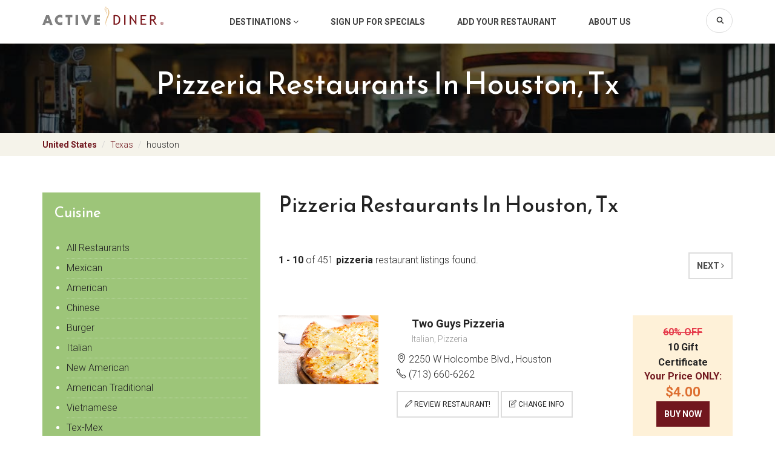

--- FILE ---
content_type: text/html;charset=UTF-8
request_url: https://www.activediner.com/pizzeria/restaurant/houston/tx/us/region-111
body_size: 11437
content:











<!DOCTYPE html>
<html lang="en">
  <head><!-- Google tag (gtag.js) -->
<script async src="https://www.googletagmanager.com/gtag/js?id=G-SJ2HV26PES"></script>
<script>
  window.dataLayer = window.dataLayer || [];
  function gtag(){dataLayer.push(arguments);}
  gtag('js', new Date());

  gtag('config', 'G-SJ2HV26PES');
</script>

<meta http-equiv="Content-Type" content="text/html; charset=utf-8" />
<meta name="robots" content="all" />
<title>pizzeria Restaurants in houston, tx</title>
<meta name="y_key" content="76233fa31375d491" />

<meta charset="utf-8">
<meta http-equiv="X-UA-Compatible" content="IE=edge">
<meta name="viewport" content="width=device-width, initial-scale=1.0, maximum-scale=1.0, user-scalable=no">
<meta name="author" content="">
<meta name="description" content="#variables.metaDescription#" />
<meta name="keyword" content="#variables.metaKeywords#" />




<link href="https://fonts.googleapis.com/css?family=Roboto:300,400,700" rel="stylesheet">
<link href="https://fonts.googleapis.com/css?family=Reem+Kufi" rel="stylesheet">
<link href="/includes/bootstrap/css/bootstrap.min.css" rel="stylesheet">
<link href="/includes/bootstrap/css/animate.css" rel="stylesheet">
<link href="/includes/bootstrap/fonts/font-awesome/css/font-awesome.min.css" rel="stylesheet">
<link href="/includes/bootstrap/fonts/simple-line-icons/css/simple-line-icons.css" rel="stylesheet">
<link href="/includes/bootstrap/js/slick/slick.css" rel="stylesheet">
<link href="/includes/bootstrap/css/style.css" rel="stylesheet">
<!-- HTML5 shim and Respond.js IE8 support of HTML5 elements and media queries -->
<!--[if lt IE 9]>
<script src="https://oss.maxcdn.com/libs/html5shiv/3.7.0/html5shiv.js"></script>
<script src="https://oss.maxcdn.com/libs/respond.js/1.4.2/respond.min.js"></script>
<![endif]-->



<script type="text/javascript" src="https://partner.googleadservices.com/gampad/google_service.js">
</script>
<script type="text/javascript">
  GS_googleAddAdSenseService("ca-pub-1028321752660582");
  GS_googleEnableAllServices();
</script>
<script type="text/javascript">
  GA_googleAddSlot("ca-pub-1028321752660582", "activediner_citypage_top_728x90");
  GA_googleAddSlot("ca-pub-1028321752660582", "activediner_citypage_below_728x90");
  GA_googleAddSlot("ca-pub-1028321752660582", "activediner_citypage_skyscraper");
  GA_googleAddSlot("ca-pub-1028321752660582", "activediner_citypage_skyscraper_below");
  GA_googleAddSlot("ca-pub-1028321752660582", "activediner_citypage_skyscraper_wide");
  GA_googleAddSlot("ca-pub-1028321752660582", "activediner_citypage_box");
  GA_googleAddSlot("ca-pub-1028321752660582", "activediner_citypage_box_below_scroll");
  GA_googleAddSlot("ca-pub-1028321752660582", "activediner_citypage_box_below_scroll_2");
	GA_googleAddSlot("ca-pub-1028321752660582", "activediner_citypage_overlay_tag_above");
	GA_googleAddSlot("ca-pub-1028321752660582", "activediner_citypage_overlay_tag_below");
  GA_googleAddAttr("city", "houston");
  GA_googleAddAttr("state", "tx");
  GA_googleAddAttr("postalcode", "");
</script>
<script type="text/javascript">
  GA_googleFetchAds();
</script>
<script type="text/javascript">
var _gaq = _gaq || [];
_gaq.push(['_setAccount', 'UA-660679-1']);
_gaq.push(['_trackPageview']);

(function() {
  var ga = document.createElement('script'); ga.type = 'text/javascript'; ga.async = true;
  ga.src = ('https:' == document.location.protocol ? 'https://ssl' : 'http://www') + '.google-analytics.com/ga.js';
  var s = document.getElementsByTagName('script')[0]; s.parentNode.insertBefore(ga, s);
})();</script>
<script type='text/javascript'>GA_googleAddAttr('metro', 'Houston');GA_googleAddAttr('category', 'pizzeria');</script></head>
<body>

  <div class="site-wrap">

    <!-- Back to top btn -->
    <button type="button" class="ds-backtotop" title="Back to Top" style="display: none;">
      <i class="fa fa-angle-up"></i>
    </button>
    <!-- // -->

    <div class="site-overlay"></div>
	

    <div class="site-header">
      <div class="container">
        <a href="/" class="site-logo"><img src="/includes/bootstrap/images/logo.svg" alt="" /></a>
        <button type="button" class="btn-toggle-nav">
          <i class="fa fa-bars"></i>
          <i class="fa fa-times"></i>
        </button>

        <ul class="site-mainnav">
          <!--<li><a href="/search/searchindex.cfm">Destinations</a></li>-->
          <li class="dropdown">
            <a href="#" data-toggle="dropdown">Destinations <i class="fa fa-angle-down"></i></a>
            <ul class="dropdown-menu">
              <li><a href="/restaurant/atlanta" title="Atlanta Restaurants">Atlanta</a></li>
              <li><a href="/restaurant/austin" title="Austin Restaurants">Austin</a></li>
              <li><a href="/restaurant/boca-raton" title="Boca Raton Restaurants">Boca Raton</a></li>
              <li><a href="/restaurant/boston" title="Boston Restaurants">Boston</a></li>
              <li><a href="/restaurant/charleston" title="Charleston Restaurants">Charleston</a></li>
              <li><a href="/restaurant/charlotte" title="Charlotte Restaurants">Charlotte</a></li>
              <li><a href="/restaurant/chicago" title="Chicago Restaurants">Chicago</a></li>
              <li><a href="/restaurant/dallas" title="Dallas Restaurants">Dallas</a></li>
              <li><a href="/restaurant/denver" title="Denver Restaurants">Denver</a></li>
              <li><a href="/restaurant/detroit" title="Detroit Restaurants">Detroit</a></li>
              <li><a href="/restaurant/fort-worth" title="Fort Worth Restaurants">Fort Worth</a></li>
              <li><a href="/restaurant/fort-lauderdale" title="Ft. Lauderdale Restaurants">Ft. Lauderdale</a></li>
              <li><a href="/restaurant/greensboro" title="Greensboro (Triad) Restaurants">Greensboro (Triad)</a></li>
              <li><a href="/restaurant/hartford" title="Hartford Restaurants">Hartford</a></li>
              <li><a href="/restaurant/houston" title="Houston Restaurants">Houston</a></li>
              <li><a href="/restaurant/indianapolis" title="Indianapolis Restaurants">Indianapolis</a></li>
              <li><a href="/restaurant/kansas-city" title="Kansas City Restaurants">Kansas City</a></li>
              <li><a href="/restaurant/las-vegas" title="Las Vegas Restaurants">Las Vegas</a></li>
              <li><a href="/restaurant/los-angeles" title="Los Angeles Restaurants">Los Angeles</a></li>
              <li><a href="/restaurant/louisville" title="Louisville Restaurants">Louisville</a></li>
              <li><a href="/restaurant/miami" title="Miami Restaurants">Miami</a></li>
              <li><a href="/restaurant/minneapolis" title="Minneapolis Restaurants">Minneapolis</a></li>
              <li><a href="/restaurant/nashville" title="Nashville Restaurants">Nashville</a></li>
              <li><a href="/restaurant/new-orleans" title="New Orleans Restaurants">New Orleans</a></li>
              <li><a href="/restaurant/new-york" title="New York Restaurants">New York</a></li>
              <li><a href="/restaurant/orlando" title="Orlando Restaurants">Orlando</a></li>
              <li><a href="/restaurant/philadelphia" title="Philadelphia Restaurants">Philadelphia</a></li>
              <li><a href="/restaurant/phoenix" title="Phoenix Restaurants">Phoenix</a></li>
              <li><a href="/restaurant/pittsburgh" title="Pittsburgh Restaurants">Pittsburgh</a></li>
              <li><a href="/restaurant/portland" title="Portland Restaurants">Portland</a></li>
              <li><a href="/restaurant/raleigh" title="Raleigh Restaurants">Raleigh</a></li>
              <li><a href="/restaurant/san-diego" title="San Diego Restaurants">San Diego</a></li>
              <li><a href="/restaurant/san-francisco" title="San Francisco Restaurants">San Francisco</a></li>
              <li><a href="/restaurant/seattle" title="Seattle Restaurants">Seattle</a></li>
              <li><a href="/restaurant/washington" title="Washington DC Restaurants">Washington DC</a></li>
              <li><a href="/search/searchindex.cfm" title="Browse By Geographic Map">Browse by Map</a></li>
            </ul>
          </li>
          <li><a href="/register/" rel="nofollow">Sign Up for Specials</a></li>
          <li><a href="/add/">Add Your Restaurant</a></li>
          <li><a href="/about.cfm">About Us</a></li>
          <li class="item-search">
            <form class="toolbar-form" action="/search" id="cse-search-box">
              <div class="form-group">
                <input type="text" class="form-control" name="q" value="">
                <button type="submit" class="btn-search" name="sa"><i class="icon-magnifier"></i></button>
              </div>
              <input type="hidden" name="cx" value="partner-pub-1028321752660582:7frhhe-xbqa" />
              <input type="hidden" name="cof" value="FORID:9" />
              <input type="hidden" name="ie" value="ISO-8859-1" />
            </form>
          </li>
        </ul>
      </div>
  
    <!-- end #header --></div>



     <!-- Mobile filter -->
      <div class="site-mobile-filter visible-xs">
        <div class="actions row">
          <div class="col-xs-12">
            <button class="btn btn-border btn-block btn-toggle-city" type="button">Popular City</button>
          </div>
         
        </div>
          


        <div class="mobile-filter-mod" id="mod-popular-city">
          <div class="module">
            <h3 class="title">Popular Cities</h3>
            <div class="module-ct">
              <ul class="list-unstyled list-item">
                <li><a href="/restaurant/atlanta" title="Atlanta Restaurants">Atlanta</a></li>
                <li><a href="/restaurant/austin" title="Austin Restaurants">Austin</a></li>
                <li><a href="/restaurant/boca-raton" title="Boca Raton Restaurants">Boca Raton</a></li>
                <li><a href="/restaurant/boston" title="Boston Restaurants">Boston</a></li>
                <li><a href="/restaurant/charleston" title="Charleston Restaurants">Charleston</a></li>
                <li><a href="/restaurant/charlotte" title="Charlotte Restaurants">Charlotte</a></li>
                <li><a href="/restaurant/chicago" title="Chicago Restaurants">Chicago</a></li>
                <li><a href="/restaurant/dallas" title="Dallas Restaurants">Dallas</a></li>
                <li><a href="/restaurant/denver" title="Denver Restaurants">Denver</a></li>
                <li><a href="/restaurant/detroit" title="Detroit Restaurants">Detroit</a></li>
                <li><a href="/restaurant/fort-worth" title="Fort Worth Restaurants">Fort Worth</a></li>
                <li><a href="/restaurant/fort-lauderdale" title="Ft. Lauderdale Restaurants">Ft. Lauderdale</a></li>
                <li><a href="/restaurant/greensboro" title="Greensboro (Triad) Restaurants">Greensboro (Triad)</a></li>
              </ul>
            </div>
          </div>
        </div>
        
      </div>
      <!-- // -->








	
	
	





	
	
	



<div class="site-hero hero-inner">
  <div class="container">
    <div class="site-hero-top text-center">
      <h1 class="title">pizzeria Restaurants in houston, tx</h1>
    </div>
  </div>
</div>

<div class="site-breadcrumb">
  <div class="container">
    
      
    
    <ul class="breadcrumb">
      <li><a href="/search/searchindex.cfm">
          United States
        </a>
      </li>
      
      <li><a href="/texas/restaurants">Texas</a></li>
      <li><a href="#">houston</a></li>
    </ul>
  </div>
</div>


<div class="modal fade" tabindex="-1" role="dialog" id="modal-more-cuisine">
  <div class="modal-dialog" role="document">
    <div class="modal-content">
      <div class="modal-header">
        <button type="button" class="close" data-dismiss="modal" aria-label="Close"><span aria-hidden="true">&times;</span></button>
        <h4 class="modal-title">Cuisine</h4>
      </div>
      <div class="modal-body">
        <ul class="list-unstyled list-item"><li><a href="/24-hours/restaurant/houston/tx/us/region-111">24 Hours</a></li><li><a href="/african/restaurant/houston/tx/us/region-111">African</a></li><li><a href="/american/restaurant/houston/tx/us/region-111">American</a></li><li><a href="/american-regional/restaurant/houston/tx/us/region-111">American Regional</a></li><li><a href="/american-traditional/restaurant/houston/tx/us/region-111">American Traditional</a></li><li><a href="/argentinean/restaurant/houston/tx/us/region-111">Argentinean</a></li><li><a href="/armenian/restaurant/houston/tx/us/region-111">Armenian</a></li><li><a href="/asian/restaurant/houston/tx/us/region-111">Asian</a></li><li><a href="/bagel-shop/restaurant/houston/tx/us/region-111">Bagel Shop</a></li><li><a href="/bakery/restaurant/houston/tx/us/region-111">Bakery</a></li><li><a href="/banquet/party-room/restaurant/houston/tx/us/region-111">Banquet/Party Room</a></li><li><a href="/bar/restaurant/houston/tx/us/region-111">Bar</a></li><li><a href="/barbecue/restaurant/houston/tx/us/region-111">Barbecue</a></li><li><a href="/basque/restaurant/houston/tx/us/region-111">Basque</a></li><li><a href="/bed-breakfast/restaurant/houston/tx/us/region-111">Bed & Breakfast</a></li><li><a href="/belgian/restaurant/houston/tx/us/region-111">Belgian</a></li><li><a href="/billiard/pool-tables/restaurant/houston/tx/us/region-111">Billiard/Pool Tables</a></li><li><a href="/bistro/restaurant/houston/tx/us/region-111">Bistro</a></li><li><a href="/brazilian/restaurant/houston/tx/us/region-111">Brazilian</a></li><li><a href="/breakfast/restaurant/houston/tx/us/region-111">Breakfast</a></li><li><a href="/brewery/pub/tavern/restaurant/houston/tx/us/region-111">Brewery/Pub/Tavern</a></li><li><a href="/british/english/restaurant/houston/tx/us/region-111">British/English</a></li><li><a href="/brunch/restaurant/houston/tx/us/region-111">Brunch</a></li><li><a href="/buffet/restaurant/houston/tx/us/region-111">Buffet</a></li><li><a href="/burger/restaurant/houston/tx/us/region-111">Burger</a></li><li><a href="/business-lunch/restaurant/houston/tx/us/region-111">Business Lunch</a></li><li><a href="/cafe/restaurant/houston/tx/us/region-111">Cafe</a></li><li><a href="/cafeteria/restaurant/houston/tx/us/region-111">Cafeteria</a></li><li><a href="/cajun/creole/restaurant/houston/tx/us/region-111">Cajun/Creole</a></li><li><a href="/candy/dessert-shop/restaurant/houston/tx/us/region-111">Candy/Dessert Shop</a></li><li><a href="/caribbean/restaurant/houston/tx/us/region-111">Caribbean</a></li><li><a href="/casual/family/restaurant/houston/tx/us/region-111">Casual/Family</a></li><li><a href="/catering/restaurant/houston/tx/us/region-111">Catering</a></li><li><a href="/catfish/restaurant/houston/tx/us/region-111">Catfish</a></li><li><a href="/celebrity-watch/restaurant/houston/tx/us/region-111">Celebrity Watch</a></li><li><a href="/cheesesteaks/restaurant/houston/tx/us/region-111">Cheesesteaks</a></li><li><a href="/chicken/restaurant/houston/tx/us/region-111">Chicken</a></li><li><a href="/childrens-menu/restaurant/houston/tx/us/region-111">Children's Menu</a></li><li><a href="/chinese/restaurant/houston/tx/us/region-111">Chinese</a></li><li><a href="/coffee-shop/restaurant/houston/tx/us/region-111">Coffee Shop</a></li><li><a href="/coffee/donut-shop/restaurant/houston/tx/us/region-111">Coffee/Donut Shop</a></li><li><a href="/colombian/restaurant/houston/tx/us/region-111">Colombian</a></li><li><a href="/comedy-club/restaurant/houston/tx/us/region-111">Comedy Club</a></li><li><a href="/comfort-food/home-cooking/restaurant/houston/tx/us/region-111">Comfort Food/Home Cooking</a></li><li><a href="/contemporary/restaurant/houston/tx/us/region-111">Contemporary</a></li><li><a href="/continental/restaurant/houston/tx/us/region-111">Continental</a></li><li><a href="/country/restaurant/houston/tx/us/region-111">Country</a></li><li><a href="/creole/restaurant/houston/tx/us/region-111">Creole</a></li><li><a href="/creperies/restaurant/houston/tx/us/region-111">Creperies</a></li><li><a href="/cuban/restaurant/houston/tx/us/region-111">Cuban</a></li><li><a href="/dance-floor/restaurant/houston/tx/us/region-111">Dance Floor</a></li><li><a href="/darts/restaurant/houston/tx/us/region-111">Darts</a></li><li><a href="/deli/sandwich/subs/restaurant/houston/tx/us/region-111">Deli/Sandwich/Subs</a></li><li><a href="/delivery/restaurant/houston/tx/us/region-111">Delivery</a></li><li><a href="/dim-sum/restaurant/houston/tx/us/region-111">Dim Sum</a></li><li><a href="/diner/restaurant/houston/tx/us/region-111">Diner</a></li><li><a href="/dinner/restaurant/houston/tx/us/region-111">Dinner</a></li><li><a href="/dinner-theatre/restaurant/houston/tx/us/region-111">Dinner Theatre</a></li><li><a href="/doughnut-shop/restaurant/houston/tx/us/region-111">Doughnut Shop</a></li><li><a href="/early-bird-special/restaurant/houston/tx/us/region-111">Early Bird Special</a></li><li><a href="/eclectic/restaurant/houston/tx/us/region-111">Eclectic</a></li><li><a href="/ethiopian/restaurant/houston/tx/us/region-111">Ethiopian</a></li><li><a href="/ethnic-setting/restaurant/houston/tx/us/region-111">Ethnic Setting</a></li><li><a href="/european/restaurant/houston/tx/us/region-111">European</a></li><li><a href="/fast-food/restaurant/houston/tx/us/region-111">Fast Food</a></li><li><a href="/filipino/restaurant/houston/tx/us/region-111">Filipino</a></li><li><a href="/fine-dining/restaurant/houston/tx/us/region-111">Fine Dining</a></li><li><a href="/fireplace/restaurant/houston/tx/us/region-111">Fireplace</a></li><li><a href="/fish-and-chips/restaurant/houston/tx/us/region-111">Fish and Chips</a></li><li><a href="/fondue/restaurant/houston/tx/us/region-111">Fondue</a></li><li><a href="/food-trucks-street-vendors/restaurant/houston/tx/us/region-111">Food Trucks & Street Vendors</a></li><li><a href="/free-parking/restaurant/houston/tx/us/region-111">Free Parking</a></li><li><a href="/french/restaurant/houston/tx/us/region-111">French</a></li><li><a href="/french-bistro/restaurant/houston/tx/us/region-111">French Bistro</a></li><li><a href="/french-classic/restaurant/houston/tx/us/region-111">French Classic</a></li><li><a href="/fun-and-games/restaurant/houston/tx/us/region-111">Fun and Games</a></li><li><a href="/fusion/restaurant/houston/tx/us/region-111">Fusion</a></li><li><a href="/gastropubs/restaurant/houston/tx/us/region-111">Gastropubs</a></li><li><a href="/german/restaurant/houston/tx/us/region-111">German</a></li><li><a href="/gluten-free-menu/restaurant/houston/tx/us/region-111">Gluten Free Menu</a></li><li><a href="/gourmet/restaurant/houston/tx/us/region-111">Gourmet</a></li><li><a href="/greek/restaurant/houston/tx/us/region-111">Greek</a></li><li><a href="/halal/restaurant/houston/tx/us/region-111">Halal</a></li><li><a href="/happy-hour/restaurant/houston/tx/us/region-111">Happy Hour</a></li><li><a href="/hawaiian/restaurant/houston/tx/us/region-111">Hawaiian</a></li><li><a href="/health/restaurant/houston/tx/us/region-111">Health</a></li><li><a href="/hookah-bar/restaurant/houston/tx/us/region-111">Hookah Bar</a></li><li><a href="/hot-dog/restaurant/houston/tx/us/region-111">Hot Dog</a></li><li><a href="/hotel/motel/restaurant/houston/tx/us/region-111">Hotel/Motel</a></li><li><a href="/ice-cream/yogurt-shop/restaurant/houston/tx/us/region-111">Ice Cream/Yogurt Shop</a></li><li><a href="/indian/restaurant/houston/tx/us/region-111">Indian</a></li><li><a href="/indian/pakistan/restaurant/houston/tx/us/region-111">Indian/Pakistan</a></li><li><a href="/indonesian/restaurant/houston/tx/us/region-111">Indonesian</a></li><li><a href="/irish/restaurant/houston/tx/us/region-111">Irish</a></li><li><a href="/israeli/restaurant/houston/tx/us/region-111">Israeli</a></li><li><a href="/italian/restaurant/houston/tx/us/region-111">Italian</a></li><li><a href="/jamaican/restaurant/houston/tx/us/region-111">Jamaican</a></li><li><a href="/japanese/restaurant/houston/tx/us/region-111">Japanese</a></li><li><a href="/jazz-club/restaurant/houston/tx/us/region-111">Jazz Club</a></li><li><a href="/juice-bar-smoothie-shop/restaurant/houston/tx/us/region-111">Juice Bar & Smoothie Shop</a></li><li><a href="/karaoke/restaurant/houston/tx/us/region-111">Karaoke</a></li><li><a href="/kids-friendly/restaurant/houston/tx/us/region-111">Kids Friendly</a></li><li><a href="/korean/restaurant/houston/tx/us/region-111">Korean</a></li><li><a href="/kosher/restaurant/houston/tx/us/region-111">Kosher</a></li><li><a href="/late-night-dining/restaurant/houston/tx/us/region-111">Late Night Dining</a></li><li><a href="/latin/restaurant/houston/tx/us/region-111">Latin</a></li><li><a href="/lebanese/restaurant/houston/tx/us/region-111">Lebanese</a></li><li><a href="/live-entertainment/restaurant/houston/tx/us/region-111">Live Entertainment</a></li><li><a href="/local-flavor/restaurant/houston/tx/us/region-111">Local Flavor</a></li><li><a href="/louisiana/restaurant/houston/tx/us/region-111">Louisiana</a></li><li><a href="/lunch/restaurant/houston/tx/us/region-111">Lunch</a></li><li><a href="/malaysian/restaurant/houston/tx/us/region-111">Malaysian</a></li><li><a href="/meat-shops/restaurant/houston/tx/us/region-111">Meat Shops</a></li><li><a href="/mediterranean/restaurant/houston/tx/us/region-111">Mediterranean</a></li><li><a href="/mexican/restaurant/houston/tx/us/region-111">Mexican</a></li><li><a href="/middle-eastern/restaurant/houston/tx/us/region-111">Middle Eastern</a></li><li><a href="/modern-european/restaurant/houston/tx/us/region-111">Modern European</a></li><li><a href="/mongolian/restaurant/houston/tx/us/region-111">Mongolian</a></li><li><a href="/moroccan/restaurant/houston/tx/us/region-111">Moroccan</a></li><li><a href="/new-american/restaurant/houston/tx/us/region-111">New American</a></li><li><a href="/new-french/restaurant/houston/tx/us/region-111">New French</a></li><li><a href="/northern-italian/restaurant/houston/tx/us/region-111">Northern Italian</a></li><li><a href="/open-kitchen/tour/restaurant/houston/tx/us/region-111">Open Kitchen/Tour</a></li><li><a href="/organic/restaurant/houston/tx/us/region-111">Organic</a></li><li><a href="/outdoor-seating/restaurant/houston/tx/us/region-111">Outdoor Seating</a></li><li><a href="/pakistani/restaurant/houston/tx/us/region-111">Pakistani</a></li><li><a href="/pan-asian/restaurant/houston/tx/us/region-111">Pan-Asian</a></li><li><a href="/pancakes-and-waffles/restaurant/houston/tx/us/region-111">Pancakes and Waffles</a></li><li><a href="/parking/restaurant/houston/tx/us/region-111">Parking</a></li><li><a href="/pasta/restaurant/houston/tx/us/region-111">Pasta</a></li><li><a href="/people-watch/restaurant/houston/tx/us/region-111">People Watch</a></li><li><a href="/persian/restaurant/houston/tx/us/region-111">Persian</a></li><li><a href="/peruvian/restaurant/houston/tx/us/region-111">Peruvian</a></li><li><a href="/pizzeria/restaurant/houston/tx/us/region-111">Pizzeria</a></li><li><a href="/polish/restaurant/houston/tx/us/region-111">Polish</a></li><li><a href="/portuguese/restaurant/houston/tx/us/region-111">Portuguese</a></li><li><a href="/raw/live-foods/restaurant/houston/tx/us/region-111">Raw/Live Foods</a></li><li><a href="/reservations-required/restaurant/houston/tx/us/region-111">Reservations Required</a></li><li><a href="/romantic/restaurant/houston/tx/us/region-111">Romantic</a></li><li><a href="/russian/restaurant/houston/tx/us/region-111">Russian</a></li><li><a href="/salad/restaurant/houston/tx/us/region-111">Salad</a></li><li><a href="/salvadorean/restaurant/houston/tx/us/region-111">Salvadorean</a></li><li><a href="/scandinavian/restaurant/houston/tx/us/region-111">Scandinavian</a></li><li><a href="/scenic-view/restaurant/houston/tx/us/region-111">Scenic View</a></li><li><a href="/seafood/restaurant/houston/tx/us/region-111">Seafood</a></li><li><a href="/senior-discount/restaurant/houston/tx/us/region-111">Senior Discount</a></li><li><a href="/singaporean/restaurant/houston/tx/us/region-111">Singaporean</a></li><li><a href="/smokers-friendly/restaurant/houston/tx/us/region-111">Smokers Friendly</a></li><li><a href="/smoking/non-smoking/restaurant/houston/tx/us/region-111">Smoking/Non Smoking</a></li><li><a href="/soul-food/restaurant/houston/tx/us/region-111">Soul Food</a></li><li><a href="/soup-salad/restaurant/houston/tx/us/region-111">Soup & Salad</a></li><li><a href="/southern/restaurant/houston/tx/us/region-111">Southern</a></li><li><a href="/southern-italian/restaurant/houston/tx/us/region-111">Southern Italian</a></li><li><a href="/southwestern/restaurant/houston/tx/us/region-111">Southwestern</a></li><li><a href="/spanish/restaurant/houston/tx/us/region-111">Spanish</a></li><li><a href="/sports-bar-and-grill/restaurant/houston/tx/us/region-111">Sports Bar and Grill</a></li><li><a href="/steak-house/restaurant/houston/tx/us/region-111">Steak House</a></li><li><a href="/sunday-brunch/restaurant/houston/tx/us/region-111">Sunday Brunch</a></li><li><a href="/sushi-bar/restaurant/houston/tx/us/region-111">Sushi Bar</a></li><li><a href="/taiwanese/restaurant/houston/tx/us/region-111">Taiwanese</a></li><li><a href="/take-out/carry-out/restaurant/houston/tx/us/region-111">Take Out/Carry Out</a></li><li><a href="/take-reservation/restaurant/houston/tx/us/region-111">Take Reservation</a></li><li><a href="/tapas/restaurant/houston/tx/us/region-111">Tapas</a></li><li><a href="/tea-house/restaurant/houston/tx/us/region-111">Tea House</a></li><li><a href="/tex-mex/restaurant/houston/tx/us/region-111">Tex-Mex</a></li><li><a href="/thai/restaurant/houston/tx/us/region-111">Thai</a></li><li><a href="/trendy/restaurant/houston/tx/us/region-111">Trendy</a></li><li><a href="/truck-stop/restaurant/houston/tx/us/region-111">Truck Stop</a></li><li><a href="/turkish/restaurant/houston/tx/us/region-111">Turkish</a></li><li><a href="/tv/satellite/restaurant/houston/tx/us/region-111">TV/Satellite</a></li><li><a href="/upscale-casual/restaurant/houston/tx/us/region-111">Upscale Casual</a></li><li><a href="/valet-parking/restaurant/houston/tx/us/region-111">Valet Parking</a></li><li><a href="/vegan/restaurant/houston/tx/us/region-111">Vegan</a></li><li><a href="/vegetarian/restaurant/houston/tx/us/region-111">Vegetarian</a></li><li><a href="/venezuelan/restaurant/houston/tx/us/region-111">Venezuelan</a></li><li><a href="/vietnamese/restaurant/houston/tx/us/region-111">Vietnamese</a></li><li><a href="/waterfront/restaurant/houston/tx/us/region-111">Waterfront</a></li><li><a href="/wheelchair-access/restaurant/houston/tx/us/region-111">Wheelchair Access</a></li><li><a href="/wi-fi/internet-access/restaurant/houston/tx/us/region-111">Wi-Fi/Internet Access</a></li><li><a href="/wine-cellar/restaurant/houston/tx/us/region-111">Wine Cellar</a></li><li><a href="/wings/restaurant/houston/tx/us/region-111">Wings</a></li></ul>
      </div>
      <div class="modal-footer">
        <button type="button" class="btn btn-default" data-dismiss="modal">Close</button>
      </div>
    </div><!-- /.modal-content -->
  </div><!-- /.modal-dialog -->
</div>

<div class="modal fade" tabindex="-1" role="dialog" id="modal-more-city">
  <div class="modal-dialog" role="document">
    <div class="modal-content">
      <div class="modal-header">
        <button type="button" class="close" data-dismiss="modal" aria-label="Close"><span aria-hidden="true">&times;</span></button>
        <h4 class="modal-title">City</h4>
      </div>
      <div class="modal-body">
        <ul class="list-unstyled list-item"><li><a href="/restaurant/us/tx/humble">Humble</a></li><li><a href="/restaurant/us/tx/pasadena">Pasadena</a></li><li><a href="/restaurant/us/tx/spring">Spring</a></li><li><a href="/restaurant/us/tx/katy">Katy</a></li><li><a href="/restaurant/us/tx/webster">Webster</a></li><li><a href="/restaurant/us/tx/missouri-city">Missouri City</a></li><li><a href="/restaurant/us/tx/conroe">Conroe</a></li><li><a href="/restaurant/us/tx/sugar-land">Sugar Land</a></li><li><a href="/restaurant/us/tx/baytown">Baytown</a></li><li><a href="/restaurant/us/tx/stafford">Stafford</a></li><li><a href="/restaurant/us/tx/la-porte">La Porte</a></li><li><a href="/restaurant/us/tx/rosenberg">Rosenberg</a></li><li><a href="/restaurant/us/tx/bellaire">Bellaire</a></li><li><a href="/restaurant/us/tx/tomball">Tomball</a></li><li><a href="/restaurant/us/tx/cleveland">Cleveland</a></li><li><a href="/restaurant/us/tx/seabrook">Seabrook</a></li><li><a href="/restaurant/us/tx/cypress">Cypress</a></li><li><a href="/restaurant/us/tx/montgomery">Montgomery</a></li><li><a href="/restaurant/us/tx/crosby">Crosby</a></li><li><a href="/restaurant/us/tx/kingwood">Kingwood</a></li><li><a href="/restaurant/us/tx/channelview">Channelview</a></li><li><a href="/restaurant/us/tx/deer-park">Deer Park</a></li><li><a href="/restaurant/us/tx/richmond">Richmond</a></li><li><a href="/restaurant/us/tx/south-houston">South Houston</a></li><li><a href="/restaurant/us/tx/liberty">Liberty</a></li><li><a href="/restaurant/us/tx/magnolia">Magnolia</a></li><li><a href="/restaurant/us/tx/porter">Porter</a></li><li><a href="/restaurant/us/tx/hempstead">Hempstead</a></li><li><a href="/restaurant/us/tx/new-caney">New Caney</a></li><li><a href="/restaurant/us/tx/galena-park">Galena Park</a></li><li><a href="/restaurant/us/tx/winnie">Winnie</a></li><li><a href="/restaurant/us/tx/brookshire">Brookshire</a></li><li><a href="/restaurant/us/tx/dayton">Dayton</a></li><li><a href="/restaurant/us/tx/willis">Willis</a></li><li><a href="/restaurant/us/tx/the-woodlands">The Woodlands</a></li><li><a href="/restaurant/us/tx/waller">Waller</a></li><li><a href="/restaurant/us/tx/highlands">Highlands</a></li><li><a href="/restaurant/us/tx/jacinto-city">Jacinto City</a></li><li><a href="/restaurant/us/tx/huffman">Huffman</a></li><li><a href="/restaurant/us/tx/mont-belvieu">Mont Belvieu</a></li></ul>
      </div>
      <div class="modal-footer">
        <button type="button" class="btn btn-default" data-dismiss="modal">Close</button>
      </div>
    </div><!-- /.modal-content -->
  </div><!-- /.modal-dialog -->
</div>




<div class="site-content">
  <div class="container">
    <div class="row">
      <div class="col-sm-4">
        <div class="site-sidebar">
          
          
          
          
          
        	
            <div class="module module-highlight">
              <h3 class="title">Cuisine</h3>
              <div class="module-ct">
                <ul class="list-unstyled list-item">
        	        <li><a href="/all/restaurant/houston/tx/us/region-111">All Restaurants</a></li>
              		
                    <li><a href="/mexican/restaurant/houston/tx/us/region-111">Mexican</a></li>
                  
                    <li><a href="/american/restaurant/houston/tx/us/region-111">American</a></li>
                  
                    <li><a href="/chinese/restaurant/houston/tx/us/region-111">Chinese</a></li>
                  
                    <li><a href="/burger/restaurant/houston/tx/us/region-111">Burger</a></li>
                  
                    <li><a href="/italian/restaurant/houston/tx/us/region-111">Italian</a></li>
                  
                    <li><a href="/new-american/restaurant/houston/tx/us/region-111">New American</a></li>
                  
                    <li><a href="/american-traditional/restaurant/houston/tx/us/region-111">American Traditional</a></li>
                  
                    <li><a href="/vietnamese/restaurant/houston/tx/us/region-111">Vietnamese</a></li>
                  
                    <li><a href="/tex-mex/restaurant/houston/tx/us/region-111">Tex-Mex</a></li>
                  
                </ul>
        		    
                
                  <div class="module-action">
                    <a href="#modal-more-cuisine" data-toggle="modal" class="btn btn-border">more...</a>  
                  </div>
                  
                    

              </div>  
            </div>  
      	  

        

        
          <div class="module">
      			<h3 class="title">Popular Cities</h3>
            <div class="module-ct">
              <ul class="list-unstyled list-item">
      			    
                  <li><a href="/restaurant/us/tx/humble">Humble</a></li>
                
                  <li><a href="/restaurant/us/tx/pasadena">Pasadena</a></li>
                
                  <li><a href="/restaurant/us/tx/spring">Spring</a></li>
                
                  <li><a href="/restaurant/us/tx/katy">Katy</a></li>
                
                  <li><a href="/restaurant/us/tx/webster">Webster</a></li>
                
                  <li><a href="/restaurant/us/tx/missouri-city">Missouri City</a></li>
                
                  <li><a href="/restaurant/us/tx/conroe">Conroe</a></li>
                
                  <li><a href="/restaurant/us/tx/sugar-land">Sugar Land</a></li>
                
                  <li><a href="/restaurant/us/tx/baytown">Baytown</a></li>
                
                  <li><a href="/restaurant/us/tx/stafford">Stafford</a></li>
                
              </ul>
            </div>
      		
      			<div class="module-action">
              <a href="#modal-more-city" data-toggle="modal" class="btn btn-border">more...</a>
            </div>
      		
        </div>
      	
        <div class="ads-box">
          <script type="text/javascript"><!--
            google_ad_client = "pub-1028321752660582";
            google_ad_width = 300;
            google_ad_height = 250;
            google_ad_format = "300x250_as";
            //2007-05-28: Results Top Listing
            google_ad_channel = "7627759084";
            google_color_border = "ffffff";
            google_color_bg = "FFFFFF";
            google_color_link = "9d2929";
            google_color_url = "000000";
            google_color_text = "000000";
            //--></script>
            <script type="text/javascript"
              src="https://pagead2.googlesyndication.com/pagead/show_ads.js">
            </script>
        </div>
        <!--<div class="ads-box aa">
          <script type="text/javascript">GA_googleFillSlot("activediner_citypage_skyscraper");</script>
        </div>
        <div class="ads-box">
          <script type="text/javascript">GA_googleFillSlot("activediner_citypage_skyscraper_below");</script>
        </div>-->

        


  



  
  
    <div class="ads-box">
  
  


    <script type="text/javascript">GA_googleFillSlot("activediner_citypage_box");</script>
  	<script type="text/javascript"><!--
  	google_ad_client = "pub-1028321752660582";
  	google_ad_width = 300;
  	google_ad_height = 250;
  	google_ad_format = "300x250_as";
  	google_ad_type = "text";
  	//2007-06-07: Results Right Side
  	google_ad_channel = "9249526034";
  	google_color_border = "FFFFFF";
  	google_color_bg = "FFFFFF";
  	google_color_link = "9D2929";
  	google_color_text = "000000";
  	google_color_url = "000000";
  	//-->
  	</script>
  	<script type="text/javascript" src="https://pagead2.googlesyndication.com/pagead/show_ads.js">
  	</script>
    
    <script type="text/javascript">GA_googleFillSlot("activediner_citypage_box_below_scroll_2");</script>
  
  <!-- END GOOGLE ADSENSE CODE -->

</div>

      </div>  
    </div>

    <div class="col-sm-8">
      <div class="site-content-ct">
          

          
          
          	
          
          
          
          
          
          <h1 class="title">pizzeria Restaurants in houston, tx</h1>
          
            <div class="pagination-box">
              <div class="pagination-counter">
                
                <span align="left" style="float:left;">
                  <span name="KonaFilter">
                    
                  	<b>1 - 10</b> of 451 <b>pizzeria</b> restaurant listings found.
                    
                  </span>
                </span>
              
            </div>
            
              <div class="pull-right btn-group">
                
                

                
                  
                  <a href="/pizzeria/restaurant/houston/tx/us/region-111/guide-10" class="btn btn-border">Next <i class="fa fa-angle-right"></i></a>
                
                
              </div>
            
          </div>
          

          

          <div class="coupons-list">
          
          
              
          

          
          

          
          
          
          
          
          

          
          

          

          

          


        

        
          <div class="item">
            
            
            <div class="row">
              <div class="col-sm-9">
                <div class="row">
                  
                    
                    
                      <div class="col-sm-4">
                          <a href="/two-guys-pizzeria/restaurant/houston/tx/us/profile/1246805" class="item-img">
                            <img src="https://mainsite-prod-cdn.azureedge.net/partner-images/374282/micrositeimage_photo1.jpg" alt="" class="img-responsive" />
                          </a>

                      </div>
                    
                  <div class="col-sm-8">
                    <a href="/two-guys-pizzeria/restaurant/houston/tx/us/profile/1246805" class="item-name">Two Guys Pizzeria</a>
                    
                    
                    
                      <div class="item-desc">Italian, Pizzeria</div>
                    
                    
                      <div class="item-contact">
                        <p><i class="icon-location-pin"></i> 2250 W Holcombe Blvd., Houston</p>
                        <p><i class="icon-phone"></i> (713) 660-6262</p>
                        
                        
                      </div>
                    
                    <div class="item-actions">
                      
                      <a href="/restaurant/review.cfm?CID=1246805&StartRow=0&CNAME=&country=us&STATE=tx&WRID=111&CATEGORY=0&CCITY=houston&INCLUDE_CHAIN=0&ZIP_CODE=77030" class="btn btn-border" rel="nofollow"><i class="icon-pencil"></i> Review Restaurant!</a>

                      
                      
                        <a href="/add/modify.cfm?CID=1246805&StartRow=0&CNAME=&country=us&STATE=tx&WRID=111&CATEGORY=0&CCITY=houston&INCLUDE_CHAIN=0&REVIEW_ONLY=0" class="btn btn-border" rel="nofollow"><i class="icon-note"></i> Change Info</a>
                      
                    </div>
                  </div>
                </div>

                
                  
                    
                      <div class="item-info">
                        <h4 class="title">Description</h4>
                        <p>A description for this restaurant is currently not available.</p>
                      </div>
                    
                    
                    
                    

                    
                    
                  
                  
                  
                </div>

                <div class="col-sm-3">
                
                  
                    
                  
                    <div class="item-price-box">
                      
                        <div class="price-off">60% OFF</div>
                        <div class="price-gift">10 Gift Certificate</div>
                        <div class="price-real">Your Price ONLY: <span>$4.00</span></div>
                        <a href="https://www.anrdoezrs.net/click-3909333-13698499?url=http%3A%2F%2Fwww.restaurant.com%2Fmicrosite%2F374282%3Fprti%3D1647&sid=CID-1246805" rel="nofollow" class="btn btn-secondary" target="_blank" onclick="_gaq.push(['_trackEvent', 'Affiliate', 'restaurant.com', 'search-TX-Houston:CID-1246805',4]);">Buy Now</a>
                      
                    </div>
                  
                 
              </div>
            </div>
          </div>
        
      
          
          

          
          

          

          

          


        

        
          <div class="item">
            
            
            <div class="row">
              <div class="col-sm-9">
                <div class="row">
                  
                    
                    
                      <div class="col-sm-4">
                          <a href="/pizza-fino-lakeside-area/restaurant/houston/tx/us/profile/1058651" class="item-img">
                            <img src="https://mainsite-prod-cdn.azureedge.net/partner-images/60176/mainlogo_451158logo.jpg" alt="" class="img-responsive" />
                          </a>

                      </div>
                    
                  <div class="col-sm-8">
                    <a href="/pizza-fino-lakeside-area/restaurant/houston/tx/us/profile/1058651" class="item-name">Pizza Fino Lakeside Area</a>
                    
                    
                    
                      <div class="item-desc">Italian, Pizzeria, Casual/Family, Kids Friendly</div>
                    
                    
                      <div class="item-contact">
                        <p><i class="icon-location-pin"></i> 732 Wilcrest Dr., Houston</p>
                        <p><i class="icon-phone"></i> (713) 266-6262</p>
                        
                        
                      </div>
                    
                    <div class="item-actions">
                      
                      <a href="/restaurant/review.cfm?CID=1058651&StartRow=0&CNAME=&country=us&STATE=tx&WRID=111&CATEGORY=0&CCITY=houston&INCLUDE_CHAIN=0&ZIP_CODE=77042" class="btn btn-border" rel="nofollow"><i class="icon-pencil"></i> Review Restaurant!</a>

                      
                      
                        <a href="/add/modify.cfm?CID=1058651&StartRow=0&CNAME=&country=us&STATE=tx&WRID=111&CATEGORY=0&CCITY=houston&INCLUDE_CHAIN=0&REVIEW_ONLY=0" class="btn btn-border" rel="nofollow"><i class="icon-note"></i> Change Info</a>
                      
                    </div>
                  </div>
                </div>

                
                  
                    
                      <div class="item-info">
                        <h4 class="title">Description</h4>
                        <p>Pizza Fino is proud to say since 1992, we have only served the freshest and most authentic pizza and pasta to our valued customers. Our motto is "Like No Other" and you better believe our stone baked pizza is one of a kind. We make our pizza dough fr...</p>
                      </div>
                    
                    
                    
                    

                    
                    
                  
                  
                  
                </div>

                <div class="col-sm-3">
                
                  
                    
                  
                    <div class="item-price-box">
                      
                        <div class="price-off">60% OFF</div>
                        <div class="price-gift">15 Gift Certificate</div>
                        <div class="price-real">Your Price ONLY: <span>$6.00</span></div>
                        <a href="https://www.anrdoezrs.net/click-3909333-13698499?url=http%3A%2F%2Fwww.restaurant.com%2Fmicrosite%2F60176%3Fprti%3D1647&sid=CID-1058651" rel="nofollow" class="btn btn-secondary" target="_blank" onclick="_gaq.push(['_trackEvent', 'Affiliate', 'restaurant.com', 'search-TX-Houston:CID-1058651',6]);">Buy Now</a>
                      
                    </div>
                  
                 
              </div>
            </div>
          </div>
        
      
          
          

          
          

          

          

          


        

        
          <div class="item">
            
            
            <div class="row">
              <div class="col-sm-9">
                <div class="row">
                  
                    
                    
                      <div class="col-sm-4">
                          <a href="/pizza-love/restaurant/houston/tx/us/profile/851169" class="item-img">
                            <img src="https://mainsite-prod-cdn.azureedge.net/partner-images/61394/mainlogo_logo.jpg" alt="" class="img-responsive" />
                          </a>

                      </div>
                    
                  <div class="col-sm-8">
                    <a href="/pizza-love/restaurant/houston/tx/us/profile/851169" class="item-name">Pizza Love</a>
                    
                    
                    
                      <div class="item-desc">Italian, Wings, Pizzeria, Casual/Family</div>
                    
                    
                      <div class="item-contact">
                        <p><i class="icon-location-pin"></i> 3407 Montrose Blvd, Houston</p>
                        <p><i class="icon-phone"></i> (713) 520-9090</p>
                        
                        
                      </div>
                    
                    <div class="item-actions">
                      
                      <a href="/restaurant/review.cfm?CID=851169&StartRow=0&CNAME=&country=us&STATE=tx&WRID=111&CATEGORY=0&CCITY=houston&INCLUDE_CHAIN=0&ZIP_CODE=77006" class="btn btn-border" rel="nofollow"><i class="icon-pencil"></i> Review Restaurant!</a>

                      
                      
                        <a href="/add/modify.cfm?CID=851169&StartRow=0&CNAME=&country=us&STATE=tx&WRID=111&CATEGORY=0&CCITY=houston&INCLUDE_CHAIN=0&REVIEW_ONLY=0" class="btn btn-border" rel="nofollow"><i class="icon-note"></i> Change Info</a>
                      
                    </div>
                  </div>
                </div>

                
                  
                    
                      <div class="item-info">
                        <h4 class="title">Description</h4>
                        <p>Consistently high quality food and service, generous portions at moderate prices and a casual atmosphere.</p>
                      </div>
                    
                    
                    
                    

                    
                    
                  
                  
                  
                </div>

                <div class="col-sm-3">
                
                  
                    
                  
                    <div class="item-price-box">
                      
                        <div class="price-off">60% OFF</div>
                        <div class="price-gift">10 Gift Certificate</div>
                        <div class="price-real">Your Price ONLY: <span>$4.00</span></div>
                        <a href="https://www.anrdoezrs.net/click-3909333-13698499?url=http%3A%2F%2Fwww.restaurant.com%2Fmicrosite%2F61394%3Fprti%3D1647&sid=CID-851169" rel="nofollow" class="btn btn-secondary" target="_blank" onclick="_gaq.push(['_trackEvent', 'Affiliate', 'restaurant.com', 'search-TX-Houston:CID-851169',4]);">Buy Now</a>
                      
                    </div>
                  
                 
              </div>
            </div>
          </div>
        
      
          
          

          
          

          

          

          


        
          
        

        
          <div class="item">
            
              <div class="item-rating">
                <span>Rating</span>
                <div class="score">5</div>
              </div>
              
            <div class="row">
              <div class="col-sm-9">
                <div class="row">
                  
                    
                    
                  <div class="col-sm-8">
                    <a href="/brothers-pizza/restaurant/houston/tx/us/profile/259429" class="item-name">Brothers Pizza</a>
                    
                    
                    
                      <div class="item-desc">Pizzeria</div>
                    
                    
                      <div class="item-contact">
                        <p><i class="icon-location-pin"></i> 140 Greenspoint Mall, <br>^5^/ Q-chunks, Houston</p>
                        <p><i class="icon-phone"></i> (281) 875-4454</p>
                        
                        
                      </div>
                    
                    <div class="item-actions">
                      
                      <a href="/restaurant/review.cfm?CID=259429&StartRow=0&CNAME=&country=us&STATE=tx&WRID=111&CATEGORY=0&CCITY=houston&INCLUDE_CHAIN=0&ZIP_CODE=77060" class="btn btn-border" rel="nofollow"><i class="icon-pencil"></i> Review Restaurant</a>

                      
                      
                        <a href="/add/modify.cfm?CID=259429&StartRow=0&CNAME=&country=us&STATE=tx&WRID=111&CATEGORY=0&CCITY=houston&INCLUDE_CHAIN=0&REVIEW_ONLY=0" class="btn btn-border" rel="nofollow"><i class="icon-note"></i> Change Info</a>
                      
                    </div>
                  </div>
                </div>

                
                  
                    
                    
                    
                       
                      <div class="item-info">
                        <h4 class="title">Lastest Review</h4>
                        <div class="item-rate">
                          <img src="/images/rating/stars5.png" align="bottom" alt="5&nbsp; out of 5 stars" />
                        </div>
                        <p>I have been eating there pizza since i was a kid. I would go to green point mall to shop and would go and get brothers pizza because it is the best pizza around. You should try it I bet you will love it....</p>
                      </div>
                    
                    

                    
                    
                  
                  
                  
                </div>

                <div class="col-sm-3">
                
                   
              </div>
            </div>
          </div>
        
      
          
          

          
          

          

          

          


        

        
          <div class="item">
            
              <div class="item-rating">
                <span>Rating</span>
                <div class="score">5</div>
              </div>
              
            <div class="row">
              <div class="col-sm-9">
                <div class="row">
                  
                    
                    
                  <div class="col-sm-8">
                    <a href="/california-pizza-kitchen/restaurant/houston/tx/us/profile/850895" class="item-name">California Pizza Kitchen</a>
                    
                    
                    
                      <div class="item-desc">New American, Pizzeria</div>
                    
                    
                      <div class="item-contact">
                        <p><i class="icon-location-pin"></i> 1997 W Gray St, Houston</p>
                        <p><i class="icon-phone"></i> (713) 526-0010</p>
                        
                        
                      </div>
                    
                    <div class="item-actions">
                      
                      <a href="/restaurant/review.cfm?CID=850895&StartRow=0&CNAME=&country=us&STATE=tx&WRID=111&CATEGORY=0&CCITY=houston&INCLUDE_CHAIN=0&ZIP_CODE=77019" class="btn btn-border" rel="nofollow"><i class="icon-pencil"></i> Review Restaurant</a>

                      
                      
                        <a href="/add/modify.cfm?CID=850895&StartRow=0&CNAME=&country=us&STATE=tx&WRID=111&CATEGORY=0&CCITY=houston&INCLUDE_CHAIN=0&REVIEW_ONLY=0" class="btn btn-border" rel="nofollow"><i class="icon-note"></i> Change Info</a>
                      
                    </div>
                  </div>
                </div>

                
                  
                    
                    
                    
                    

                    
                    
                  
                  
                  
                </div>

                <div class="col-sm-3">
                
                   
              </div>
            </div>
          </div>
        
      
          
          

          
          

          

          

          


        

        
          <div class="item">
            
              <div class="item-rating">
                <span>Rating</span>
                <div class="score">5</div>
              </div>
              
            <div class="row">
              <div class="col-sm-9">
                <div class="row">
                  
                    
                    
                  <div class="col-sm-8">
                    <a href="/campioni-restaurant/restaurant/houston/tx/us/profile/261990" class="item-name">Campioni Restaurant</a>
                    
                    
                    
                      <div class="item-desc">Italian, Pizzeria, Casual/Family, Children's Menu</div>
                    
                    
                      <div class="item-contact">
                        <p><i class="icon-location-pin"></i> 5419 Fm 1960 Road West Suite F, Houston</p>
                        <p><i class="icon-phone"></i> (281) 893-2267</p>
                        
                        
                      </div>
                    
                    <div class="item-actions">
                      
                      <a href="/restaurant/review.cfm?CID=261990&StartRow=0&CNAME=&country=us&STATE=tx&WRID=111&CATEGORY=0&CCITY=houston&INCLUDE_CHAIN=0&ZIP_CODE=77069" class="btn btn-border" rel="nofollow"><i class="icon-pencil"></i> Review Restaurant</a>

                      
                      
                        <a href="/add/modify.cfm?CID=261990&StartRow=0&CNAME=&country=us&STATE=tx&WRID=111&CATEGORY=0&CCITY=houston&INCLUDE_CHAIN=0&REVIEW_ONLY=0" class="btn btn-border" rel="nofollow"><i class="icon-note"></i> Change Info</a>
                      
                    </div>
                  </div>
                </div>

                
                  
                    
                      <div class="item-info">
                        <h4 class="title">Description</h4>
                        <p>Our name comes from the Italian word "Champions." We are proud to have been a part of this community since 1991. Our goal is to provide you the best food possible in a relaxed, neighborhood atmosphere. Tony, Pam, and I are here to insure this goal is...</p>
                      </div>
                    
                    
                    
                       
                      <div class="item-info">
                        <h4 class="title">Lastest Review</h4>
                        <div class="item-rate">
                          <img src="/images/rating/stars5.png" align="bottom" alt="5&nbsp; out of 5 stars" />
                        </div>
                        <p>Absolutely fantastic restaurant. Great atmosphere with amazing food!</p>
                      </div>
                    
                    

                    
                    
                  
                  
                  
                </div>

                <div class="col-sm-3">
                
                   
              </div>
            </div>
          </div>
        
      
          
          

          
          

          

          

          


        

        
          <div class="item">
            
              <div class="item-rating">
                <span>Rating</span>
                <div class="score">5</div>
              </div>
              
            <div class="row">
              <div class="col-sm-9">
                <div class="row">
                  
                    
                    
                  <div class="col-sm-8">
                    <a href="/pinos-pizza-pub-and-restaurant/restaurant/houston/tx/us/profile/838417" class="item-name">Pinos Pizza Pub And Restaurant</a>
                    
                    
                    
                      <div class="item-desc">Italian, Pizzeria, Casual/Family, Bar</div>
                    
                    
                      <div class="item-contact">
                        <p><i class="icon-location-pin"></i> 14800 Westheimer, Houston</p>
                        <p><i class="icon-phone"></i> (281) 496-7466</p>
                        
                        
                      </div>
                    
                    <div class="item-actions">
                      
                      <a href="/restaurant/review.cfm?CID=838417&StartRow=0&CNAME=&country=us&STATE=tx&WRID=111&CATEGORY=0&CCITY=houston&INCLUDE_CHAIN=0&ZIP_CODE=77082" class="btn btn-border" rel="nofollow"><i class="icon-pencil"></i> Review Restaurant</a>

                      
                      
                        <a href="/add/modify.cfm?CID=838417&StartRow=0&CNAME=&country=us&STATE=tx&WRID=111&CATEGORY=0&CCITY=houston&INCLUDE_CHAIN=0&REVIEW_ONLY=0" class="btn btn-border" rel="nofollow"><i class="icon-note"></i> Change Info</a>
                      
                    </div>
                  </div>
                </div>

                
                  
                    
                      <div class="item-info">
                        <h4 class="title">Description</h4>
                        <p>BRAND NEW!! Pino's of Houston...Italian cuisine, warm and friendly hospitality, and an atmosphere that appeals to both friends and family.  Beautifully remodeled with an outside patio This a great place to enjoy great food and company. Come see us so...</p>
                      </div>
                    
                    
                    
                    

                    
                    
                  
                  
                  
                </div>

                <div class="col-sm-3">
                
                   
              </div>
            </div>
          </div>
        
      
          
          

          
          

          

          

          


        

        
          <div class="item">
            
              <div class="item-rating">
                <span>Rating</span>
                <div class="score">4</div>
              </div>
              
            <div class="row">
              <div class="col-sm-9">
                <div class="row">
                  
                    
                    
                  <div class="col-sm-8">
                    <a href="/brasil/restaurant/houston/tx/us/profile/259069" class="item-name">Brasil</a>
                    
                    
                    
                      <div class="item-desc">Health, Pizzeria, Deli/Sandwich/Subs, Breakfast</div>
                    
                    
                      <div class="item-contact">
                        <p><i class="icon-location-pin"></i> 2604 Dunlavy St, Houston</p>
                        <p><i class="icon-phone"></i> (713) 528-1993</p>
                        
                        
                      </div>
                    
                    <div class="item-actions">
                      
                      <a href="/restaurant/review.cfm?CID=259069&StartRow=0&CNAME=&country=us&STATE=tx&WRID=111&CATEGORY=0&CCITY=houston&INCLUDE_CHAIN=0&ZIP_CODE=77006" class="btn btn-border" rel="nofollow"><i class="icon-pencil"></i> Review Restaurant</a>

                      
                      
                        <a href="/add/modify.cfm?CID=259069&StartRow=0&CNAME=&country=us&STATE=tx&WRID=111&CATEGORY=0&CCITY=houston&INCLUDE_CHAIN=0&REVIEW_ONLY=0" class="btn btn-border" rel="nofollow"><i class="icon-note"></i> Change Info</a>
                      
                    </div>
                  </div>
                </div>

                
                  
                    
                    
                    
                    

                    
                    
                  
                  
                  
                </div>

                <div class="col-sm-3">
                
                   
              </div>
            </div>
          </div>
        
      
          
          

          
          

          

          

          


        

        
          <div class="item">
            
              <div class="item-rating">
                <span>Rating</span>
                <div class="score">4</div>
              </div>
              
            <div class="row">
              <div class="col-sm-9">
                <div class="row">
                  
                    
                    
                  <div class="col-sm-8">
                    <a href="/tilted-kilt/restaurant/houston/tx/us/profile/816345" class="item-name">Tilted Kilt</a>
                    
                    
                    
                      <div class="item-desc">American, Burger, European, Brewery/Pub/Tavern</div>
                    
                    
                      <div class="item-contact">
                        <p><i class="icon-location-pin"></i> 2000 Hwy 6 S, Houston</p>
                        <p><i class="icon-phone"></i> (281) 496-5458</p>
                        
                        
                      </div>
                    
                    <div class="item-actions">
                      
                      <a href="/restaurant/review.cfm?CID=816345&StartRow=0&CNAME=&country=us&STATE=tx&WRID=111&CATEGORY=0&CCITY=houston&INCLUDE_CHAIN=0&ZIP_CODE=77077" class="btn btn-border" rel="nofollow"><i class="icon-pencil"></i> Review Restaurant</a>

                      
                      
                        <a href="/add/modify.cfm?CID=816345&StartRow=0&CNAME=&country=us&STATE=tx&WRID=111&CATEGORY=0&CCITY=houston&INCLUDE_CHAIN=0&REVIEW_ONLY=0" class="btn btn-border" rel="nofollow"><i class="icon-note"></i> Change Info</a>
                      
                    </div>
                  </div>
                </div>

                
                  
                    
                    
                    
                    

                    
                    
                  
                  
                  
                </div>

                <div class="col-sm-3">
                
                   
              </div>
            </div>
          </div>
        
      
          
          

          
          

          

          

          


        

        
          <div class="item">
            
              <div class="item-rating">
                <span>Rating</span>
                <div class="score">3</div>
              </div>
              
            <div class="row">
              <div class="col-sm-9">
                <div class="row">
                  
                    
                    
                  <div class="col-sm-8">
                    <a href="/ciao-bello/restaurant/houston/tx/us/profile/270878" class="item-name">Ciao Bello</a>
                    
                    
                    
                      <div class="item-desc">Italian, Pizzeria, Seafood</div>
                    
                    
                      <div class="item-contact">
                        <p><i class="icon-location-pin"></i> 5161 San Felipe, Houston</p>
                        <p><i class="icon-phone"></i> (713) 960-0333</p>
                        
                        
                      </div>
                    
                    <div class="item-actions">
                      
                      <a href="/restaurant/review.cfm?CID=270878&StartRow=0&CNAME=&country=us&STATE=tx&WRID=111&CATEGORY=0&CCITY=houston&INCLUDE_CHAIN=0&ZIP_CODE=77056" class="btn btn-border" rel="nofollow"><i class="icon-pencil"></i> Review Restaurant</a>

                      
                      
                        <a href="/add/modify.cfm?CID=270878&StartRow=0&CNAME=&country=us&STATE=tx&WRID=111&CATEGORY=0&CCITY=houston&INCLUDE_CHAIN=0&REVIEW_ONLY=0" class="btn btn-border" rel="nofollow"><i class="icon-note"></i> Change Info</a>
                      
                    </div>
                  </div>
                </div>

                
                  
                    
                      <div class="item-info">
                        <h4 class="title">Description</h4>
                        <p>Denis Wilson newest restaurant</p>
                      </div>
                    
                    
                    
                       
                      <div class="item-info">
                        <h4 class="title">Lastest Review</h4>
                        <div class="item-rate">
                          <img src="/images/rating/stars1.png" align="bottom" alt="1&nbsp; out of 5 stars" />
                        </div>
                        <p>When we last visited this restaurant, the service was deplorable.  We never did get all our food, and a waiter not assigned to our table had to get our check.  The food we got was good, but we practically had to get it from the kitchen ourselves....</p>
                      </div>
                    
                    

                    
                    
                  
                  
                  
                </div>

                <div class="col-sm-3">
                
                   
              </div>
            </div>
          </div>
        
      
    </div>



  



  <div class="clearfix">
    <div class="h30"></div>
    <div class="pagination-counter">
                
                <span align="left" style="float:left;">
                  <span name="KonaFilter">
                    
                    <b>1 - 10</b> of 451 <b>pizzeria</b> restaurant listings found.
                    
                  </span>
                </span>
              
            </div>
  <ul class="btn-group pull-right">
    
    <a href="/pizzeria/restaurant/houston/tx/us/region-111/guide-10" class="btn btn-border">Next <i class="fa fa-angle-right"></i></a>
  </ul>
</div>


<div class="ads-box">
<script type="text/javascript"><!--
  google_ad_client = "pub-1028321752660582";
  google_ad_width = 468;
  google_ad_height = 60;
  google_ad_format = "468x60_as";
  google_ad_type = "text";
  //2007-07-10: Results Footer Listing
  google_ad_channel = "8391821949";
  google_color_border = "e9e9e9";
  google_color_bg = "e9e9e9";
  google_color_link = "9d2929";
  google_color_text = "000000";
  google_color_url = "000000";
  //-->
  </script>
  <script type="text/javascript"
    src="https://pagead2.googlesyndication.com/pagead/show_ads.js">
  </script>
</div>



  <b>Know of a restaurant we don't have?&nbsp;&nbsp;<a href="/add/" style="text-decoration:underline;">Click here</a> to add it.</b>

</div>


  </div>
</div>

  <div class="ads-box">
    
      <script type="text/javascript">GA_googleFillSlot("activediner_citypage_top_728x90");</script>
    
  </div>
  
  

</div>
  </div>
    <div class="site-footer">
      <div class="footer-link">
        <div class="container">
          <ul>
            <li><a href="/about.cfm" rel="nofollow">About Us</a></li>
            <li><a href="/contactform.cfm" rel="nofollow">Contact Us</a></li>
            <li><a href="/disclaimer.cfm" rel="nofollow">Disclaimer</a></li>
            <li><a href="/privacy.cfm" rel="nofollow">Privacy Policy</a></li> 
            <li><a href="/tos.cfm" rel="nofollow">Terms of Service</a></li>
          </ul>
        </div>
      </div>
      <div class="footnav">
        <div class="container">
          <div class="row">
            <div class="col-sm-3">
              <div class="footbox">
                <h4 class="title">Quick Links</h4>
                <div class="footbox-ct">
                  <ul>
                    <li><a href="/search/searchindex.cfm">Destinations</a></li>
                    <li><a href="/register/" rel="nofollow">Sign Up for Specials</a></li>
                    <li><a href="/add/">Add Your Restaurant</a></li>
                    <li><a href="/blog/">ActiveDiner Blog</a></li>
                    <li><a href="/about.cfm" >About Us</a></li>
                  </ul>
                </div>
              </div>
            </div>
            <div class="col-sm-5">
              <div class="footbox">
                <h4 class="title">About Us</h4>
                <div class="footbox-ct">
                  <p> ActiveDiner's goal is to become a companion for all your dining experiences...<a href="/about.cfm" >Learn More <i class="fa fa-angle-right"></i></a></p>
                </div>
              </div>
              <div class="footbox">
                <ul class="social-link">
                  <li><a href="https://twitter.com/ActiveDiner" target="_blank"><i class="icon-social-twitter"></i></a></li>
                  <li><a style="display:block; margin: 15px 0;" href="http://itunes.apple.com/us/app/activediner/id340889839?mt=8" rel="nofollow" target="_blank" onclick="_gaq.push(['_trackPageview','http://itunes.apple.com/us/app/activediner/id340889839?mt=8'])"><img src="/includes/bootstrap/images/appstore.svg" width="122" height="40" border="0" alt="Get ActiveDiner on the iPhone" align="absmiddle" /></a></li>
                  <li><a href="#"></a></li>
                  <li><a href="#"></a></li>
                  <li><a href="#"></a></li>
                  
                </ul>
                  
              </div>
            </div>
            <div class="col-sm-4">
              <div class="footbox">
                <h4 class="title">Subcribe Dining Specials</h4>
                <div class="footbox-ct">
                  <form class="form-horizontal form-subcribe">
                    <p>Subscribe so that you won't miss out on the latest dining specials we bring to your area.</p>
                    <div class="input-group">
                      <input type="text" class="form-control" placeholder="Email address...">
                      <span class="input-group-btn">
                        <button type="submit" class="btn btn-primary">Subcribe</button>
                      </span>
                    </div>
                  </form>
                </div>
              </div>
            </div>
          </div>
        </div>
      </div>
      <div class="copyright">
        <span>Copyright 1996-2018  ActiveDiner.com   All rights reserved. </span>
      </div>
    </div>
  </div>
</div>


  <!-- Quantcast Tag -->
  <script type="text/javascript">
  var _qevents = _qevents || [];

  (function() {
  var elem = document.createElement('script');
  elem.src = (document.location.protocol == "https:" ? "https://secure" : "http://edge") + ".quantserve.com/quant.js";
  elem.async = true;
  elem.type = "text/javascript";
  var scpt = document.getElementsByTagName('script')[0];
  scpt.parentNode.insertBefore(elem, scpt);
  })();

  _qevents.push({
  qacct:"p-bfD-RpsDsJUxQ"
  });
  </script>

<!-- Bootstrap core JavaScript -->
  <script src="https://ajax.googleapis.com/ajax/libs/jquery/1.11.0/jquery.min.js"></script>
  <script src="/includes/bootstrap/js/bootstrap.min.js"></script>
  <script src="/includes/bootstrap/js/wow.min.js"></script>
  <script src="/includes/bootstrap/js/slick/slick.min.js"></script>
  <script src="/includes/bootstrap/js/rating.js"></script>


  <script src="/includes/bootstrap/js/scripts.js"></script>
  <noscript>
    <div style="display:none;">
      <img src="//pixel.quantserve.com/pixel/p-bfD-RpsDsJUxQ.gif" border="0" height="1" width="1" alt="Quantcast"/>
    </div>
  </noscript>
<!-- End Quantcast tag -->
<script defer src="https://static.cloudflareinsights.com/beacon.min.js/vcd15cbe7772f49c399c6a5babf22c1241717689176015" integrity="sha512-ZpsOmlRQV6y907TI0dKBHq9Md29nnaEIPlkf84rnaERnq6zvWvPUqr2ft8M1aS28oN72PdrCzSjY4U6VaAw1EQ==" data-cf-beacon='{"version":"2024.11.0","token":"a4ea1216d26641e38bb377e269365857","r":1,"server_timing":{"name":{"cfCacheStatus":true,"cfEdge":true,"cfExtPri":true,"cfL4":true,"cfOrigin":true,"cfSpeedBrain":true},"location_startswith":null}}' crossorigin="anonymous"></script>
</body>
</html>


--- FILE ---
content_type: text/html; charset=utf-8
request_url: https://www.google.com/recaptcha/api2/aframe
body_size: 268
content:
<!DOCTYPE HTML><html><head><meta http-equiv="content-type" content="text/html; charset=UTF-8"></head><body><script nonce="BtN90ujO8yq3o7_65LDgEQ">/** Anti-fraud and anti-abuse applications only. See google.com/recaptcha */ try{var clients={'sodar':'https://pagead2.googlesyndication.com/pagead/sodar?'};window.addEventListener("message",function(a){try{if(a.source===window.parent){var b=JSON.parse(a.data);var c=clients[b['id']];if(c){var d=document.createElement('img');d.src=c+b['params']+'&rc='+(localStorage.getItem("rc::a")?sessionStorage.getItem("rc::b"):"");window.document.body.appendChild(d);sessionStorage.setItem("rc::e",parseInt(sessionStorage.getItem("rc::e")||0)+1);localStorage.setItem("rc::h",'1769062888614');}}}catch(b){}});window.parent.postMessage("_grecaptcha_ready", "*");}catch(b){}</script></body></html>